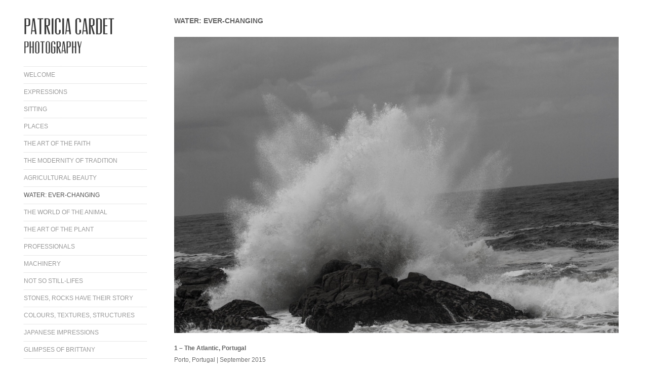

--- FILE ---
content_type: text/html
request_url: https://photographie.patricia-cardet.net/water-ever-changing-2/
body_size: 4425
content:
<!DOCTYPE html>
<!--[if lt IE 7]><html lang="en" class="ie6"><![endif]-->
<!--[if IE 7]><html lang="en" class="ie7"><![endif]-->
<!--[if IE 8]><html lang="en" class="ie8"><![endif]-->
<!--[if gt IE 8]><!-->
<html lang="en" class="no-js">
  <!--<![endif]-->
  <!-- Showkase 1.7.6 , build 2021.03.25.12.29.55 -->
  <head>
  
    

    
    <meta http-equiv="Content-Type" content="text/html; charset=utf-8">
    <meta http-equiv="X-UA-Compatible" content="IE=edge">
    <title dir="ltr">Photography Patricia Cardet | WATER: EVER-CHANGING</title>
    <meta name="viewport" content="width=device-width, initial-scale=1">
    <meta name="keywords" content="Patricia, Cardet, Photography, fauna, flora, water, Japan, Israel, Switzerland, Mauricius, Guiana">
    <meta name="description" content="Photography enters all our worlds: art, nature, faith, architecture, design, communication, emotions, feelings.  It eternalises moments, creates others.">
    <meta property="og:title" content="WATER: EVER-CHANGING">
    <meta property="og:type" content="website">
    <meta property="og:url" content="http://photographie.patricia-cardet.net/water-ever-changing-2/">
    <meta property="og:description" content="Photography enters all our worlds: art, nature, faith, architecture, design, communication, emotions, feelings.  It eternalises moments, creates others.">
    <meta property="og:image" content="http://photographie.patricia-cardet.net/water-ever-changing-2/images/porto_atlantic_mg_3596.1600.jpg">

    
    <link rel="stylesheet" href="/_themes/boma/css/styles.css">
    <link rel="stylesheet" href="/_themes/boma/css/custom.css">

    
    <script src="/_themes/base/js/jquery-min.js"></script>
    <script src="/_themes/base/js/modernizr.custom.js"></script>
    <script src="/_themes/base/js/base.js"></script>
    <!--[if (lt IE 9) & (gt IE 6) & (!IEMobile)]>
      <script src="/_themes/base/js/selectivizr-min.js"></script>
      <script src="/_themes/base/js/respond.min.js"></script>
    <![endif]-->

    <script src="/_themes/boma/js/theme.js"></script>

    <style type="text/css">
      

      /* listviewer styles */
      .image-wrap {
        box-shadow: rgba(0,0,0,0.5) 0 0 0px;
      }

      /* base font size */
      body {
        font-size: 75%;
      }
      body.background-image {
        background-image: url();
      }
      /* Site max width */
      #wrapper {
        max-width: 1350px;
      }
        /* Custom colors */
      .custom {
        background-color: #FFFFFF;
        color: #6E6E6E;
      }
      /* logo */
      .custom #wrapper .hgroup h1, 
      .custom #wrapper .hgroup h1 a:link,
      .custom #wrapper .hgroup h1 a:visited,
      .custom #wrapper .hgroup h1 a:focus,
      .custom #wrapper .hgroup h1 a:hover,
      .custom #wrapper .hgroup h1 a:active {
        color: #646464;
      }
      /* links styles */
      .custom a:not(.jb-splash-view-glry):not([class*="jb-go-back"]):link,
      .custom a:not(.jb-splash-view-glry):not([class*="jb-go-back"]):visited,
      .custom a:not(.jb-splash-view-glry):not([class*="jb-go-back"]):focus {
        color: #999999;
      }
      .custom a:not(.jb-splash-view-glry):not([class*="jb-go-back"]):hover,
      .custom a:not(.jb-splash-view-glry):not([class*="jb-go-back"]):active {
        color: #4C4C4C;
      }
      .custom #wrapper header nav ul li.active > a:link,
      .custom #wrapper header nav ul li.active > a:visited,
      .custom #wrapper header nav ul li.active > a:focus
       {
        color: #4C4C4C;
      }
      .custom #wrapper header nav ul li.active > a:hover,
      .custom #wrapper header nav ul li.active > a:active {
        color: #4C4C4C;
      }
      /* content styles */
      .custom h1 {
        color: #646464;
      }
      .custom h2,
      .custom h3,
      .custom h4 {
        color: #646464;
      }
      /* borders */
      .custom * {
        border-color: #CECECE;
      }
      /* forms */
      .custom .invalid,
  	  .custom .error {
    	  color: #FF0000;
    	  border-color: #FF0000;
  	  }
  	  .custom input:focus,
  	  .custom textarea:focus {
    	  border-color: #4C4C4C;
  	  }
  	  .custom input[type=submit] {
    	  color: #6E6E6E;
  	    background-color: #FFFFFF;
  	  }
      /* warning messages */
      .custom .error,
      .custom .invalid {
        color: #FF0000;
        border-color: #FF0000;
      }
    
    </style>
    

  
  </head>
  <body class="custom type-listviewer page-14 group-0  body-verdana headings-verdana ">
  
    <div id="outer">
      <div id="wrapper">
        <header>
          
        <div class="hgroup">
        
          <h1>
            <a href="https://photographie.patricia-cardet.net"><img src="/_library/files/patricia_cardet_photography_sm.png" alt="Photography Patricia Cardet"></a>
          </h1>
          <div id="nav-anchors" class="nav-anchors">
            <a href="#nav" id="menu-anchor"><span class="icon-menu" aria-hidden="true"></span></a>
          </div>
        
        </div>
        <nav  id="nav" class="header-nav-items hidden-nav">
        
<ul class="nav">
  <li class="sk-type-basic sk-page-1 sk-first">
    <a href="/welcome/">WELCOME</a>
  </li>
  <li class="sk-type-listviewer sk-page-17">
    <a href="/expressions/">EXPRESSIONS</a>
  </li>
  <li class="sk-type-listviewer sk-page-43">
    <a href="/sitting/">SITTING</a>
  </li>
  <li class="sk-type-galleryindex sk-page-8">
    <a href="/places-2/">PLACES</a>
  </li>
  <li class="sk-type-listviewer sk-page-22">
    <a href="/the-art-of-the-faith/">THE ART OF THE FAITH</a>
  </li>
  <li class="sk-type-listviewer sk-page-24">
    <a href="/the-modernity-of-tradition/">THE MODERNITY OF TRADITION</a>
  </li>
  <li class="sk-type-listviewer sk-page-45">
    <a href="/agricultural-beauty/">AGRICULTURAL BEAUTY</a>
  </li>
  <li class="sk-type-listviewer sk-page-14 active">
    <a href="/water-ever-changing-2/">WATER: EVER-CHANGING</a>
  </li>
  <li class="sk-type-listviewer sk-page-21">
    <a href="/the-world-of-the-animal/">THE WORLD OF THE ANIMAL</a>
  </li>
  <li class="sk-type-listviewer sk-page-15">
    <a href="/the-art-of-the-plant/">THE ART OF THE PLANT</a>
  </li>
  <li class="sk-type-listviewer sk-page-2">
    <a href="/professionals-2/">PROFESSIONALS</a>
  </li>
  <li class="sk-type-listviewer sk-page-13">
    <a href="/machinery/">MACHINERY</a>
  </li>
  <li class="sk-type-listviewer sk-page-12">
    <a href="/not-so-still-lifes-2/">NOT SO STILL-LIFES</a>
  </li>
  <li class="sk-type-listviewer sk-page-16">
    <a href="/stones-rocks-have-their-story/">STONES, ROCKS HAVE THEIR STORY</a>
  </li>
  <li class="sk-type-listviewer sk-page-11">
    <a href="/colours-textures-structures/">COLOURS, TEXTURES, STRUCTURES</a>
  </li>
  <li class="sk-type-galleryindex sk-page-25">
    <a href="/japanese-impressions/">JAPANESE IMPRESSIONS</a>
  </li>
  <li class="sk-type-listviewer sk-page-41">
    <a href="/glimpses-of-brittany/">GLIMPSES OF BRITTANY</a>
  </li>
  <li class="sk-type-listviewer sk-page-42">
    <a href="/marrakech-in-details/">MARRAKECH IN DETAILS</a>
  </li>
  <li class="sk-type-listviewer sk-page-32">
    <a href="/spring-on-the-carmel/">SPRING ON THE CARMEL</a>
  </li>
  <li class="sk-type-galleryindex sk-page-46">
    <a href="/new-caledonia-the-quiet-beauty/">NEW CALEDONIA – THE QUIET BEAUTY</a>
  </li>
  <li class="sk-type-galleryindex sk-page-33">
    <a href="/french-guiana-the-tropical/">FRENCH GUIANA – THE TROPICAL</a>
  </li>
  <li class="sk-type-basic sk-page-4">
    <a href="/about/">ABOUT</a>
  </li>
  <li class="sk-type-contact sk-page-5 sk-last">
    <a href="/contact/">CONTACT</a>
  </li>
</ul>
        
        </nav> 

        </header>
        <section class="content">
          
        <section class="page-body">
          <h2 class="page-title">WATER: EVER-CHANGING</h2>
          <div class="body-content ">
            
          </div>
        </section>
        <section class="gallery gallery-listviewer images-below">
          <ul class="gallery-wrap left show-index-true">
            <li class="gallery-item  gallery-image-0">
              <figure class="large-images">
                <div class="fig-inner">
                  <div class="fig-image" style="max-width: 1280px">
                    <div class="image-wrap" style="padding-bottom: 66.71875%">
                        <a>
                        <img alt="1 – The Atlantic, Portugal" src="/water-ever-changing-2/images/porto_atlantic_mg_3596.1600.jpg">
                        </a>
                    </div>
                  </div>
                </div>
                <figcaption>
                  <h3 class="title">1 – The Atlantic, Portugal</h3>
                  <p>Porto, Portugal | September 2015</p>
<p><em>[f/8  1/1600 sec  100mm  ISO 100]</em></p>

                </figcaption>
              </figure>
            </li>
            <li class="gallery-item  gallery-image-1">
              <figure class="large-images">
                <div class="fig-inner">
                  <div class="fig-image" style="max-width: 1600px">
                    <div class="image-wrap" style="padding-bottom: 71.25%">
                        <a>
                        <img alt="2 – Villa Belza, the Atlantic and the Pyrenees, France" src="/water-ever-changing-2/images/Biarritz_Villa_Belza_IMG_8524_1_BW_r.jpg">
                        </a>
                    </div>
                  </div>
                </div>
                <figcaption>
                  <h3 class="title">2 – Villa Belza, the Atlantic and the Pyrenees, France</h3>
                  <p>Biarritz, Pyrénées-Atlantiques, France | September 2024</p>

                </figcaption>
              </figure>
            </li>
            <li class="gallery-item  gallery-image-2">
              <figure class="large-images">
                <div class="fig-inner">
                  <div class="fig-image" style="max-width: 1280px">
                    <div class="image-wrap" style="padding-bottom: 68.90625%">
                        <a>
                        <img alt="3 – Battle of the elements, Israel" src="/water-ever-changing-2/images/battle_of_elements_bat_galim_4278.1600.jpg">
                        </a>
                    </div>
                  </div>
                </div>
                <figcaption>
                  <h3 class="title">3 – Battle of the elements, Israel</h3>
                  <p>Bat Galim beach, Haifa, Israel | January 2016</p>
<p><em>[f/2.8  1/1250 sec  100mm  ISO 100]</em></p>

                </figcaption>
              </figure>
            </li>
            <li class="gallery-item  gallery-image-3">
              <figure class="large-images">
                <div class="fig-inner">
                  <div class="fig-image" style="max-width: 1280px">
                    <div class="image-wrap" style="padding-bottom: 66.640625%">
                        <a>
                        <img alt="4 – Acre, Israel" src="/water-ever-changing-2/images/acre_sea_2742.jpg">
                        </a>
                    </div>
                  </div>
                </div>
                <figcaption>
                  <h3 class="title">4 – Acre, Israel</h3>
                  <p>Acre, עַכּו, Akko, عكّا, ʿAkkā,  Ptolémaïs, Saint-Jean d'Acre | Israel | December 2015</p>
<p><em>[f/11  1/125 sec  23mm  ISO 500]</em></p>

                </figcaption>
              </figure>
            </li>
            <li class="gallery-item  gallery-image-4">
              <figure class="large-images">
                <div class="fig-inner">
                  <div class="fig-image" style="max-width: 1280px">
                    <div class="image-wrap" style="padding-bottom: 66.640625%">
                        <a>
                        <img alt="5 – Sea promenade, Japan" src="/water-ever-changing-2/images/kaike_onsen_beach_stairs_3673r.jpg">
                        </a>
                    </div>
                  </div>
                </div>
                <figcaption>
                  <h3 class="title">5 – Sea promenade, Japan</h3>
                  <p>Kaike Onsen (皆生温泉), Yonago (米子市) Tottori Prefecture (鳥取県), Japan | October 2016</p>
<p><em>[f/10  1/125 sec  23mm  ISO 200]</em></p>

                </figcaption>
              </figure>
            </li>
            <li class="gallery-item  gallery-image-5">
              <figure class="large-images">
                <div class="fig-inner">
                  <div class="fig-image" style="max-width: 1280px">
                    <div class="image-wrap" style="padding-bottom: 66.71875%">
                        <a>
                        <img alt="6 – Speed, Cyprus" src="/water-ever-changing-2/images/limassol_ports_authority_0811.1600.jpg">
                        </a>
                    </div>
                  </div>
                </div>
                <figcaption>
                  <h3 class="title">6 – Speed, Cyprus</h3>
                  <p>Ports Authority boat | Limassol, Cyprus | April 2007</p>
<p><em>[f/11  1/125 sec  75mm  ISO 125]</em></p>

                </figcaption>
              </figure>
            </li>
            <li class="gallery-item  gallery-image-6">
              <figure class="large-images">
                <div class="fig-inner">
                  <div class="fig-image" style="max-width: 1280px">
                    <div class="image-wrap" style="padding-bottom: 66.71875%">
                        <a>
                        <img alt="7 – Lake of Ioannina, Greece" src="/water-ever-changing-2/images/ioannina_lake_mountains_3927.1600r.jpg">
                        </a>
                    </div>
                  </div>
                </div>
                <figcaption>
                  <h3 class="title">7 – Lake of Ioannina, Greece</h3>
                  <p>Lake of Ioannina (Lake Pamvotida or Pamvotis (Λίμνη Παμβώτιδα/Παμβώτις), view of the Ioannina Island, seen from Amfithea, Epirus | Greece | April 2017</p>
<p><em>[f/16  1/30 sec  23mm  ISO 200]</em></p>

                </figcaption>
              </figure>
            </li>
            <li class="gallery-item  gallery-image-7">
              <figure class="large-images">
                <div class="fig-inner">
                  <div class="fig-image" style="max-width: 1280px">
                    <div class="image-wrap" style="padding-bottom: 61.5625%">
                        <a>
                        <img alt="8 – Lake of Ioannina, Greece" src="/water-ever-changing-2/images/ioannina_lake_island_amfithea.1600.jpg">
                        </a>
                    </div>
                  </div>
                </div>
                <figcaption>
                  <h3 class="title">8 – Lake of Ioannina, Greece</h3>
                  <p>Lake of Ioannina (Lake Pamvotida or Pamvotis (Λίμνη Παμβώτιδα/Παμβώτις), view of the Ioannina Island, seen from Amfithea, Epirus | Greece | April 2017</p>
<p><em>[f/2.2  1/1700 sec  4.15mm  ISO 32]</em></p>

                </figcaption>
              </figure>
            </li>
            <li class="gallery-item  gallery-image-8">
              <figure class="large-images">
                <div class="fig-inner">
                  <div class="fig-image" style="max-width: 1280px">
                    <div class="image-wrap" style="padding-bottom: 66.71875%">
                        <a>
                        <img alt="9 – Reeds, Lake of Ioannina, Greece" src="/water-ever-changing-2/images/ioannina_lake_water_reeds_2.jpg">
                        </a>
                    </div>
                  </div>
                </div>
                <figcaption>
                  <h3 class="title">9 – Reeds, Lake of Ioannina, Greece</h3>
                  <p>Lake of Ioannina (Lake Pamvotida or Pamvotis (Λίμνη Παμβώτιδα/Παμβώτις), view of the Ioannina Island, seen from Amfithea, Epirus | Greece | April 2017</p>
<p><em>[f/5.6   1/125 sec  23mm   ISO 200]</em></p>

                </figcaption>
              </figure>
            </li>
            <li class="gallery-item  gallery-image-9">
              <figure class="large-images">
                <div class="fig-inner">
                  <div class="fig-image" style="max-width: 1280px">
                    <div class="image-wrap" style="padding-bottom: 66.71875%">
                        <a>
                        <img alt="10 – Reeds, Lake of Ioannina, Greece" src="/water-ever-changing-2/images/ioannina_lake_water_reeds_1.jpg">
                        </a>
                    </div>
                  </div>
                </div>
                <figcaption>
                  <h3 class="title">10 – Reeds, Lake of Ioannina, Greece</h3>
                  <p>Lake of Ioannina (Lake Pamvotida or Pamvotis (Λίμνη Παμβώτιδα/Παμβώτις), view of the Ioannina Island, seen from Amfithea, Epirus | Greece | April 2017</p>
<p><em>[f/5.6   1/250 sec  23mm   ISO 200]</em></p>

                </figcaption>
              </figure>
            </li>
            <li class="gallery-item  gallery-image-10">
              <figure class="large-images">
                <div class="fig-inner">
                  <div class="fig-image" style="max-width: 1280px">
                    <div class="image-wrap" style="padding-bottom: 75%">
                        <a>
                        <img alt="11 – Bourail, New Caledonia" src="/water-ever-changing-2/images/bourail_roche_percee_00002.jpeg">
                        </a>
                    </div>
                  </div>
                </div>
                <figcaption>
                  <h3 class="title">11 – Bourail, New Caledonia</h3>
                  <p>La Roche Percée | Province Sud, New Caledonia  | February 2014</p>
<p><em>[f/5.6  1/640 sec  7.9 mm  ISO 100]</em></p>

                </figcaption>
              </figure>
            </li>
            <li class="gallery-item  gallery-image-11">
              <figure class="large-images">
                <div class="fig-inner">
                  <div class="fig-image" style="max-width: 1600px">
                    <div class="image-wrap" style="padding-bottom: 60.3125%">
                        <a>
                        <img alt="12 – Haifa, Israel" src="/water-ever-changing-2/images/haifa_zamir_beach_evening_img_4510.jpg">
                        </a>
                    </div>
                  </div>
                </div>
                <figcaption>
                  <h3 class="title">12 – Haifa, Israel</h3>
                  <p>Zamir Beach in the late afternoon sun, Haïfa Israël | November 2021</p>
<p><em>[f/1,8  1/215 sec  4 mm  ISO 20]</em></p>

                </figcaption>
              </figure>
            </li>
            <li class="gallery-item  gallery-image-12">
              <figure class="large-images">
                <div class="fig-inner">
                  <div class="fig-image" style="max-width: 1280px">
                    <div class="image-wrap" style="padding-bottom: 66.640625%">
                        <a>
                        <img alt="13 – Praia Suave Mar in the late afternoon sun, Portugal" src="/water-ever-changing-2/images/esposende_rocks_sea_nd_4231r.jpg">
                        </a>
                    </div>
                  </div>
                </div>
                <figcaption>
                  <h3 class="title">13 – Praia Suave Mar in the late afternoon sun, Portugal</h3>
                  <p>Parque Natural do Litoral Norte | Esposende, Portugal | October 2015</p>
<p><em>[f/8  1 sec  100mm  ISO 100]</em></p>

                </figcaption>
              </figure>
            </li>
            <li class="gallery-item  gallery-image-13">
              <figure class="large-images">
                <div class="fig-inner">
                  <div class="fig-image" style="max-width: 1280px">
                    <div class="image-wrap" style="padding-bottom: 75%">
                        <a>
                        <img alt="14 – Onsen garden, Arashiyama, Japan" src="/water-ever-changing-2/images/arashiyama_onsen_garden_0738_xlarge.1483353156.jpg">
                        </a>
                    </div>
                  </div>
                </div>
                <figcaption>
                  <h3 class="title">14 – Onsen garden, Arashiyama, Japan</h3>
                  <p>Arashiyama, Kyoto Prefecture, Japan | October 2016</p>
<p><em>[f/2.2  1/40 sec  4.15mm  ISO 32]</em></p>

                </figcaption>
              </figure>
            </li>
            <li class="gallery-item gallery-index gallery-image-14">
              <figure class="large-images">
                <div class="fig-inner">
                  <div class="fig-image" style="max-width: 1280px">
                    <div class="image-wrap" style="padding-bottom: 66.71875%">
                        <a>
                        <img alt="15 – D.T. Suzuki Museum, Kanazawa, Japan" src="/water-ever-changing-2/images/Suzuki_museum_kanazawa_2.1600.jpg">
                        </a>
                    </div>
                  </div>
                </div>
                <figcaption>
                  <h3 class="title">15 – D.T. Suzuki Museum, Kanazawa, Japan</h3>
                  <p>Kanazawa (金沢市), Ishikawa Prefecture (石川県), Honshu (本州), Japan | October 2016</p>
<p><em>[f/5.6  1/250 sec   23mm   ISO 800]</em></p>

                </figcaption>
              </figure>
            </li>
          </ul>
        </section>

            <p style="text-align: right;"><a href="#outer">&circ;top&circ;</a></p>
        </section>
        <footer>
          
        <div class="socmedia">
          <a href="" title="facebook"><span class="icon-facebook2"></span></a>
          <a href="" title="flickr"><span class="icon-flickr3"></span></a>
          <a href="" title="Google+"><span class="icon-google-plus2"></span></a>
          <a href="" title="Instagram"><span class="icon-instagram"></span></a>
          <a href="" title="LinkedIn"><span class="icon-linkedin"></span></a>
          <a href="" title="Pinterest"><span class="icon-pinterest2"></span></a>
          <a href="" title="Tumblr"><span class="icon-tumblr2"></span></a>
          <a href="" title="Twitter"><span class="icon-twitter2"></span></a>
          <a href="" title="Vimeo"><span class="icon-vimeo2"></span></a>
        </div>
        <small>© Copyright Patricia Cardet</small>

        </footer>
      </div>
    </div>
  
    <script src="/_themes/base/js/jquery.fitvids.js"></script>
    <script>
      $("section.content").fitVids();
    </script>
    <script src="/_themes/boma/js/custom.js"></script>

    <script>  
      //disable right-click and drag to save img
      $('section.gallery').on('contextmenu', 'a, img', function(e){ return false; });
      $('section.gallery').on('dragstart', 'a, img', function(e){ return false; });
    </script>

  </body>
</html>


--- FILE ---
content_type: text/css
request_url: https://photographie.patricia-cardet.net/_themes/boma/css/styles.css
body_size: 5080
content:
/* Generated from SASS source code */
/* http://meyerweb.com/eric/tools/css/reset/ 
   v2.0 | 20110126
   License: none (public domain)
*/
html, body, div, span, applet, object, iframe,
h1, h2, h3, h4, h5, h6, p, blockquote, pre,
a, abbr, acronym, address, big, cite, code,
del, dfn, em, img, ins, kbd, q, s, samp,
small, strike, strong, sub, sup, tt, var,
b, u, i, center,
dl, dt, dd, ol, ul, li,
fieldset, form, label, legend,
table, caption, tbody, tfoot, thead, tr, th, td,
article, aside, canvas, details, embed,
figure, figcaption, footer, header, hgroup,
menu, nav, output, ruby, section, summary,
time, mark, audio, video {
  margin: 0;
  padding: 0;
  border: 0;
  font-size: 100%;
  font: inherit;
  vertical-align: baseline;
}

/* HTML5 display-role reset for older browsers */
article, aside, details, figcaption, figure,
footer, header, hgroup, menu, nav, section {
  display: block;
}

body {
  line-height: 1;
}

ol, ul {
  /* list-style: none; */
}

blockquote, q {
  quotes: none;
}

blockquote:before, blockquote:after,
q:before, q:after {
  content: '';
  content: none;
}

table {
  border-collapse: collapse;
  border-spacing: 0;
}

/* ==================== The following styles are common to Boma, Kosel and Zero =============== */
@font-face {
  font-family: "icomoon";
  src: url("../../base/fonts/icomoon.eot");
  src: url("../../base/fonts/icomoon.eot?#iefix") format("embedded-opentype"), url("../../base/fonts/icomoon.woff") format("woff"), url("../../base/fonts/icomoon.ttf") format("truetype");
  font-weight: normal;
  font-style: normal;
}

/* IcoMoon embed */
[class^="icon-"], [class*=" icon-"] {
  font-family: 'icomoon';
  speak: none;
  font-style: normal;
  font-weight: normal;
  font-variant: normal;
  text-transform: none;
  line-height: 1;
  -webkit-font-smoothing: antialiased;
  -moz-osx-font-smoothing: grayscale;
}

.icon-menu:before {
  content: "\e602";
}

.icon-facebook2:before {
  content: "\ea8d";
}

.icon-flickr3:before {
  content: "\eaa2";
}

.icon-google-plus2:before {
  content: "\ea89";
}

.icon-instagram:before {
  content: "\ea90";
}

.icon-linkedin:before {
  content: "\eac8";
}

.icon-pinterest2:before {
  content: "\ead1";
}

.icon-tumblr2:before {
  content: "\eabc";
}

.icon-twitter2:before {
  content: "\ea92";
}

.icon-vimeo2:before {
  content: "\ea9d";
}

html {
  overflow-y: scroll;
  overflow-x: hidden;
}

body {
  font-family: Arial, sans-serif;
  font-size: 75%;
  font-weight: normal;
  line-height: 1.75;
  -webkit-text-size-adjust: 100%;
  -ms-text-size-adjust: 100%;
  margin: 0;
}

:focus {
  outline: 0;
}

a:not([class*="jb-go-back"]) {
  text-decoration: none;
  -webkit-transition: color .4s ease-out;
  -moz-transition: color .4s ease-out;
  -o-transition: color .4s ease-out;
  -ms-transition: color .4s ease-out;
  transition: color .4s ease-out;
}

a:not([class*="jb-go-back"]) img {
  border: none;
}

p, ul, ol, dl {
  margin: 0 0 1em 0;
}

h1, h2, h3, h4, h5, h6 {
  margin: 0 0 1em 0;
  font-style: normal;
  line-height: 1.1;
}

img, object, embed {
  -ms-interpolation-mode: bicubic;
  max-width: 100%;
}

img.sk-auto-height {
  /* Override height settings from CKEditor defaults. See ckeditordialogue.js */
  height: auto !important;
}

b, strong {
  font-weight: bold;
}

em, i {
  font-style: italic;
}

input, button, textarea, select {
  font-family: inherit;
  font-size: inherit;
}

object, embed {
  height: auto;
}

/**
 * Main blocks
 */
#wrapper,
header,
section,
footer {
  position: relative;
}

#wrapper:before, #wrapper:after,
header:before,
header:after,
section:before,
section:after,
footer:before,
footer:after {
  /* Micro clearfix */
  content: " ";
  display: table;
}

#wrapper:after,
header:after,
section:after,
footer:after {
  clear: both;
}

.ie7 #wrapper, .ie7 header, .ie7 section, .ie7 footer {
  *zoom: 1;
}

footer {
  clear: both;
  margin-bottom: 1em;
}

/**
 * Modules
 * Re-usable css for use across themes
 * Designed to work with standard template html
 */
/**
 * Module to show / hide main nav on smaller screens
 * See init.js
 */
.js .hidden-nav {
  display: none;
}

/* remove show nav on load
  .js .parent .header-nav-items {
    display: none;
  }
  .js .parent .hidden-nav {
    display: block;
  }
  */
.nav-anchors {
  position: absolute;
  right: 0;
  top: 0;
  list-style-type: none;
  padding-left: 0;
  margin: 0;
}

#menu-anchor {
  font-size: 2em;
  line-height: 1;
  display: block;
}

@media only screen and (min-width: 768px) {
  /* Show hidden nav and hide menu icon */
  .js .hidden-nav {
    display: block;
  }
  #nav-anchors {
    display: none;
  }
}

/**
 * Page body module styles user-provided html from CKEditor
 */
.page-body {
  line-height: 1.75;
}

.page-body .body-content {
  margin-bottom: 2em;
}

.page-body a {
  border-bottom: 1px dotted;
}

.page-body ul,
.page-body ol {
  padding-left: 2em;
}

.page-body li {
  margin-bottom: 0.75em;
}

.page-body dd {
  margin-bottom: 1em;
}

.page-body h2:empty {
  margin: 0;
  padding: 0;
}

.page-body table {
  width: 100%;
  /* Don't use shorthand because it sets color to text color */
  border-width: 1px;
  border-style: solid;
  margin: 0 1em 1em 0;
}

.page-body caption,
.page-body th {
  text-align: left;
  font-weight: bold;
}

.page-body th,
.page-body td {
  border-width: 1px;
  border-style: solid;
  padding: 0 0.25em;
}

@media only screen and (min-width: 768px) {
  .body-content {
    -moz-column-gap: 2.5em;
    -moz-column-rule: none;
    -webkit-column-gap: 2.5em;
    -webkit-column-rule: none;
    column-gap: 2.5em;
    column-rule: none;
  }
  .columns-2 {
    -moz-column-count: 2;
    -webkit-column-count: 2;
    column-count: 2;
  }
  .columns-3 {
    -moz-column-count: 3;
    -webkit-column-count: 3;
    column-count: 3;
  }
}

/**
 * Gallery modules
 */
.gallery {
  margin-bottom: 2em;
}

.gallery-juicebox .jb-splash a {
  color: #FFFFFF;
}

#juicebox-container {
  height: 1000px;
}

#jb-dialog-login-form #jb-dialog-login-text,
#jb-dialog-login-form #jb-dialog-btn-login-submit {
  display: inline;
  font-family: Arial, sans-serif;
  height: auto;
}

#jb-dialog-login-form #jb-dialog-btn-login-submit {
  border: 1px solid;
}

.gallery-listviewer .gallery-wrap {
  list-style-type: none;
  margin: 0;
  padding: 0;
}

.gallery-listviewer .gallery-wrap > .gallery-item:last-child {
  margin: 0;
}

.gallery-listviewer .show-index-false .gallery-index {
  display: none;
}

.gallery-listviewer .gallery-item {
  padding: 0;
  margin: 0 0 2em 0;
}

.gallery-listviewer .gallery-item .title {
  margin-bottom: 0.5em;
}

.gallery-listviewer .gallery-item .title + .caption {
  margin-top: 0;
}

.gallery-listviewer .center .fig-image {
  margin: 0 auto;
}

.gallery-listviewer .image-wrap {
  /* intrinsic ratios image sizing */
  position: relative;
  height: 0;
  background-color: rgba(0, 0, 0, 0.1);
  margin-bottom: 2em;
}

.gallery-listviewer .image-wrap img {
  position: absolute;
  top: 0;
  left: 0;
}

.gallery-listviewer .featured-image {
  margin-bottom: 1em;
}

@media only screen and (min-width: 768px) {
  .gallery-listviewer figure:before, .gallery-listviewer figure:after {
    /* Micro clearfix */
    content: " ";
    display: table;
  }
  .gallery-listviewer figure:after {
    clear: both;
  }
  .ie7 .gallery-listviewer figure {
    *zoom: 1;
  }
  .gallery-listviewer .split .small-images .fig-inner {
    width: 37%;
  }
  .gallery-listviewer .split .medium-images .fig-inner {
    width: 47%;
  }
  .gallery-listviewer .split .large-images .fig-inner {
    width: 57%;
  }
  .gallery-listviewer .split .small-images figcaption {
    width: 57%;
  }
  .gallery-listviewer .split .medium-images figcaption {
    width: 47%;
  }
  .gallery-listviewer .split .large-images figcaption {
    width: 37%;
  }
  .gallery-listviewer .split-right .fig-inner {
    float: right;
  }
  .gallery-listviewer .split-right figcaption {
    float: left;
  }
  .gallery-listviewer .split-left .fig-inner {
    float: left;
  }
  .gallery-listviewer .split-left figcaption {
    float: right;
  }
}

/**
 * Gallery index module
 */
.page-body .thumbs {
  padding-left: 0;
}

.thumbs {
  list-style-type: none;
  margin: 0;
  padding: 0;
}

.thumbs:before, .thumbs:after {
  /* Micro clearfix */
  content: " ";
  display: table;
}

.thumbs:after {
  clear: both;
}

.ie7 .thumbs {
  *zoom: 1;
}

.thumbs figure {
  text-align: center;
}

.thumbs figcaption {
  margin: 0.5em 0 0.5em;
  text-align: center;
  line-height: 1.25;
  overflow: hidden;
  height: 3.75em;
}

.thumbs figcaption a {
  border-bottom: none;
}

.thumbs figcaption .imagecount {
  display: block;
}

.thumbs .thumb-image {
  opacity: 0.999;
  /* hack for 1 px white line over drop shadows in FF Mac */
}

.thumbs a:hover .thumb-image {
  opacity: 0.8;
}

.thumbs .image-wrap {
  /* Intrinsic ratios image sizing */
  position: relative;
  height: 0;
}

.thumbs .image-wrap img {
  position: absolute;
  left: 0;
  top: 0;
}

.thumbs-item {
  margin-top: 0;
  margin-bottom: 0.5em;
  zoom: 1;
  margin-left: auto;
  margin-right: auto;
  width: 98.75%;
  /* Left margin collapses into parent */
}

@media only screen and (min-width: 330px) {
  /* all layouts gallery thumbs switch to 2 columns */
  .thumbs-item {
    float: left;
    margin-left: 1.25%;
    margin-right: 1.25%;
    width: 47.5%;
  }
  .ie7 .thumbs .thumbs-item {
    width: 47.25%;
    /* ie7 rounding correction */
  }
}

/**
 * vcard module
 */
.vcard .adr {
  margin: 0 0 12px 0;
  margin-bottom: 0.75rem;
}

.vcard .adr > span {
  display: block;
  line-height: 1.4;
}

.vcard .tel .type {
  padding-right: 1em;
}

.vcard p:empty {
  display: none;
}

/**
 * Forms module
 */
label, input {
  display: block;
  margin: 0 0 12px 0;
  margin-bottom: 0.75rem;
}

textarea {
  margin: 0 0 24px 0;
  margin-bottom: 1.5rem;
  height: 10.5em;
}

input,
textarea {
  display: block;
  box-sizing: border-box;
  width: 100%;
  border: 1px solid;
  border-radius: 5px;
  padding: 6px 12px;
}

input[type=submit] {
  width: auto;
  cursor: pointer;
}

@media only screen and (min-width: 768px) {
  input[type=text], input[type=email] {
    width: 300px;
  }
  textarea {
    width: 600px;
  }
}

/**
 * Social media links
 */
.socmedia a {
  display: inline-block;
  font-size: 24px;
  font-size: 1.5rem;
}

.socmedia a span {
  padding-right: 0.1666667em;
  padding-right: 4px;
  vertical-align: top;
}

.socmedia a[href=""] {
  display: none;
}

/* ============================== Boma Styles =========================================== */
/**
 * Base styles
 */
h1, h2, h3, h4, h5, h6 {
  font-weight: bold;
}

h1 {
  font-size: 1.333333em;
}

h2 {
  font-size: 1.166666em;
}

h3, h4, h5, h6 {
  font-size: 1em;
}

input, textarea {
  font-size: 1em;
}

/**
 * Layout styles
 */
#outer {
  margin: 0 2.5%;
  /* margins moved here from body to fix content shift in JB full screen mode */
}

#wrapper {
  max-width: 1108px;
  /* 800/0.722 to allow for margins */
  margin: 0 auto;
  padding-top: 20px;
}

.content, header, footer {
  margin-left: 1.8953%;
  /* 21/1108 */
  margin-right: 1.8953%;
}

header {
  min-height: 4.333em;
  text-align: center;
}

header h1 img {
  display: block;
  margin: 0 0 0.333333em 0;
}

header h2 {
  margin-bottom: 1em;
}

.restricted > * {
  max-width: 540px;
}

.restricted > div {
  max-width: none;
}

footer {
  text-align: center;
}

footer .socmedia a {
  font-size: 1.5em;
}

footer small {
  font-size: 0.75em;
}

@media only screen and (min-width: 768px) {
  /* switch to a two-column layout*/
  header {
    float: left;
    text-align: left;
    width: 20%;
    margin: 0 1,25% 0 2,5%;  
  }
  .content {
    float: left;
    width: 72.2021%;
    /* 800/1108 */
  }
  input[type=text], input[type=email] {
    width: 250px;
  }
  textarea {
    width: 500px;
  }
  footer {
    text-align: left;
      }
}

/**
 * Left navigation module
 */
nav {
  overflow: hidden;
  margin-top: 1.25em;
}

nav ul {
  overflow: hidden;
  list-style: none;
  /* text-align: center; */
  margin: 0 0 1em 0;
}

nav a {
  text-decoration: none;
  display: block;
  padding: 0.5em 0;
}

nav > ul > li > a {
  border-top-width: 1px;
  border-top-style: dotted;
}

.subnav {
  margin-bottom: 0;
}

.subnav a {
  padding: 0 0 0.5em 0;
}

@media only screen and (min-width: 768px) {
  .subnav .sk-last {
    margin-bottom: 0.75em;
  }
  .subnav a {
    padding: 0 0 0.5em 1em;
  }
  .subnav a:before {
    content: "\2666";
    margin-right: 0.25em;
  }
}

/**
 * about page
 */
.profile-image {
  padding-bottom: 1em;
}

/**
 * Contact page
 */
#contact-form {
  margin-bottom: 1em;
}

/**
 * Gallery index page
 */
.type-galleryindex .thumbs {
  margin-top: 1.25em;
}

.type-galleryindex .page-title:empty + .thumbs {
  margin-top: 0;
}

/**
 * Gallery index page breakpoints
 */
/* 3 column layout 3 column breakpoint */
@media only screen and (min-width: 768px) {
  .index-3-col .thumbs-item {
    width: 30.83333%;
  }
  .ie7 .index-3-col .thumbs-item {
    margin-left: 1.1849%;
    margin-right: 1.1849%;
    width: 30.76823%;
  }
}

/* 4 column layout 3 column breakpoint */
@media only screen and (min-width: 630px) {
  .index-4-col .thumbs-item {
    width: 30.83333%;
  }
  .ie7 .index-4-col .thumbs-item {
    margin-left: 1.17063%;
    margin-right: 1.17063%;
    width: 30.75397%;
  }
}

/* 4 column layout 4 column breakpoint */
@media only screen and (min-width: 1024px) {
  .index-4-col .thumbs-item {
    width: 22.5%;
  }
  .ie7 .index-4-col .thumbs-item {
    margin-left: 1.20117%;
    margin-right: 1.20117%;
    width: 22.45117%;
  }
}

/* 5 column layout 3 column breakpoint */
@media only screen and (min-width: 550px) {
  .index-5-col .thumbs-item {
    width: 30.83333%;
  }
  .ie7 .index-5-col .thumbs-item {
    margin-left: 1.15909%;
    margin-right: 1.15909%;
    width: 30.74242%;
  }
}

/* 5 column layout 4 column breakpoint */
@media only screen and (min-width: 700px) {
  .index-5-col .thumbs-item {
    width: 22.5%;
  }
  .ie7 .index-5-col .thumbs-item {
    margin-left: 1.17857%;
    margin-right: 1.17857%;
    width: 22.42857%;
  }
}

/* 5 column layout 5 column breakpoint */
@media only screen and (min-width: 1024px) {
  .index-5-col .thumbs-item {
    width: 17.5%;
  }
  .ie7 .index-5-col .thumbs-item {
    margin-left: 1.20117%;
    margin-right: 1.20117%;
    width: 17.45117%;
  }
}

/* 6 column layout 3 column breakpoint */
@media only screen and (min-width: 420px) {
  .index-6-col .thumbs-item {
    width: 30.83333%;
  }
  .ie7 .index-6-col .thumbs-item {
    margin-left: 1.13095%;
    margin-right: 1.13095%;
    width: 30.71429%;
  }
}

/* 6 column layout 4 column breakpoint */
@media only screen and (min-width: 520px) {
  .index-6-col .thumbs-item {
    width: 22.5%;
  }
  .ie7 .index-6-col .thumbs-item {
    margin-left: 1.15385%;
    margin-right: 1.15385%;
    width: 22.40385%;
  }
}

/* 6 column layout 5 column breakpoint */
@media only screen and (min-width: 700px) {
  .index-6-col .thumbs-item {
    width: 17.5%;
  }
  .ie7 .index-6-col .thumbs-item {
    margin-left: 1.17857%;
    margin-right: 1.17857%;
    width: 17.42857%;
  }
}

/* 6 column layout 6 column breakpoint */
@media only screen and (min-width: 1024px) {
  .index-6-col .thumbs-item {
    width: 14.16667%;
  }
  .ie7 .index-6-col .thumbs-item {
    margin-left: 1.20117%;
    margin-right: 1.20117%;
    width: 14.11784%;
  }
}

/**
 * User choices
 */
/* Light color scheme */
.light {
  background-color: #FFF;
  color: #4C4C4C;
}

.light * {
  border-color: #CECECE;
}

.light h1 {
  color: #6E6E6E;
}

.light h2 {
  color: #6E6E6E;
}

.light .invalid,
.light .error {
  color: #F00;
  border-color: #F00;
}

.light input:focus,
.light textarea:focus {
  border-color: #000;
}

.light input[type=submit] {
  color: #4C4C4C;
  background-color: #FFF;
}

.light a:not(.jb-splash-view-glry):not([class*="jb-go-back"]):link, .light a:not(.jb-splash-view-glry):not([class*="jb-go-back"]):visited, .light a:not(.jb-splash-view-glry):not([class*="jb-go-back"]):focus {
  color: #6E6E6E;
  border-bottom-color: #6E6E6E;
}

.light a:not(.jb-splash-view-glry):not([class*="jb-go-back"]):not(#menu-anchor):hover, .light a:not(.jb-splash-view-glry):not([class*="jb-go-back"]):not(#menu-anchor):active {
  color: #000;
  border-bottom-color: #000;
}

.light #outer #wrapper header .hgroup h1 a:link, .light #outer #wrapper header .hgroup h1 a:visited, .light #outer #wrapper header .hgroup h1 a:focus, .light #outer #wrapper header .hgroup h1 a:hover, .light #outer #wrapper header .hgroup h1 a:active {
  color: #6E6E6E;
}

.light #outer #wrapper header .hgroup h2 {
  color: #6E6E6E;
}

.light #outer #wrapper header nav li.active > a:link,
.light #outer #wrapper header nav li.active > a:visited,
.light #outer #wrapper header nav li.active > a:focus,
.light #outer #wrapper header nav li.active > a:hover,
.light #outer #wrapper header nav li.active > a:active {
  color: #000;
}

/* Dark color scheme */
.dark {
  background-color: #222;
  color: #D9D9D9;
}

.dark * {
  border-color: #666;
}

.dark h1 {
  color: #C0C0C0;
}

.dark h2 {
  color: #C0C0C0;
}

.dark .invalid,
.dark .error {
  color: #F00;
  border-color: #F00;
}

.dark input:focus,
.dark textarea:focus {
  border-color: #FFF;
}

.dark input[type=submit] {
  color: #D9D9D9;
  background-color: #222;
}

.dark a:not(.jb-splash-view-glry):not([class*="jb-go-back"]):link, .dark a:not(.jb-splash-view-glry):not([class*="jb-go-back"]):visited, .dark a:not(.jb-splash-view-glry):not([class*="jb-go-back"]):focus {
  color: #C0C0C0;
  border-bottom-color: #C0C0C0;
}

.dark a:not(.jb-splash-view-glry):not([class*="jb-go-back"]):not(#menu-anchor):hover, .dark a:not(.jb-splash-view-glry):not([class*="jb-go-back"]):not(#menu-anchor):active {
  color: #FFF;
  border-bottom-color: #FFF;
}

.dark #outer #wrapper header .hgroup h1 a:link, .dark #outer #wrapper header .hgroup h1 a:visited, .dark #outer #wrapper header .hgroup h1 a:focus, .dark #outer #wrapper header .hgroup h1 a:hover, .dark #outer #wrapper header .hgroup h1 a:active {
  color: #C0C0C0;
}

.dark #outer #wrapper header .hgroup h2 {
  color: #C0C0C0;
}

.dark #outer #wrapper header nav li.active > a:link,
.dark #outer #wrapper header nav li.active > a:visited,
.dark #outer #wrapper header nav li.active > a:focus,
.dark #outer #wrapper header nav li.active > a:hover,
.dark #outer #wrapper header nav li.active > a:active {
  color: #FFF;
}

/* background styles must be set individually for local override */
.background-cover {
  background-repeat: no-repeat;
  background-position: center center;
  background-attachment: fixed;
  background-size: cover;
}

.background-repeat {
  background-repeat: repeat;
  background-position: top left;
  background-attachment: scroll;
}

.background-repeat-x {
  background-repeat: repeat-x;
  background-position: top left;
  background-attachment: scroll;
}

.background-repeat-y {
  background-repeat: repeat-y;
  background-position: top left;
  background-attachment: scroll;
}

.ie7 body.background-cover,
.ie8 body.background-cover {
  background-image: none;
}

.body-arial,
.headings-arial h1,
.headings-arial h2,
.headings-arial h3,
.headings-arial h4,
.headings-arial h5,
.headings-arial h6 {
  font-family: Arial, sans-serif;
}

.body-arial #jb-dialog-login-form,
.body-arial input,
.body-arial textarea {
  font-family: Arial, sans-serif;
}

.body-courier,
.headings-courier h1,
.headings-courier h2,
.headings-courier h3,
.headings-courier h4,
.headings-courier h5,
.headings-courier h6 {
  font-family: 'Courier New', monospace;
}

.body-courier #jb-dialog-login-form,
.body-courier input,
.body-courier textarea {
  font-family: 'Courier New', monospace;
}

.body-georgia,
.headings-georgia h1,
.headings-georgia h2,
.headings-georgia h3,
.headings-georgia h4,
.headings-georgia h5,
.headings-georgia h6 {
  font-family: Georgia, 'Times New Roman', Times, serif;
}

.body-georgia #jb-dialog-login-form,
.body-georgia input,
.body-georgia textarea {
  font-family: Georgia, 'Times New Roman', Times, serif;
}

.body-helvetica,
.headings-helvetica h1,
.headings-helvetica h2,
.headings-helvetica h3,
.headings-helvetica h4,
.headings-helvetica h5,
.headings-helvetica h6 {
  font-family: 'Helvetica Neue', Helvetica, Arial, sans-serif;
}

.body-helvetica #jb-dialog-login-form,
.body-helvetica input,
.body-helvetica textarea {
  font-family: 'Helvetica Neue', Helvetica, Arial, sans-serif;
}

.body-lucida-console,
.headings-lucida-console h1,
.headings-lucida-console h2,
.headings-lucida-console h3,
.headings-lucida-console h4,
.headings-lucida-console h5,
.headings-lucida-console h6 {
  font-family: 'Lucida Console', monospace;
}

.body-lucida-console #jb-dialog-login-form,
.body-lucida-console input,
.body-lucida-console textarea {
  font-family: 'Lucida Console', monospace;
}

.body-lucida-sans,
.headings-lucida-sans h1,
.headings-lucida-sans h2,
.headings-lucida-sans h3,
.headings-lucida-sans h4,
.headings-lucida-sans h5,
.headings-lucida-sans h6 {
  font-family: 'Lucida Sans Unicode', 'Lucida Grande', sans-serif;
}

.body-lucida-sans #jb-dialog-login-form,
.body-lucida-sans input,
.body-lucida-sans textarea {
  font-family: 'Lucida Sans Unicode', 'Lucida Grande', sans-serif;
}

.body-palatino,
.headings-palatino h1,
.headings-palatino h2,
.headings-palatino h3,
.headings-palatino h4,
.headings-palatino h5,
.headings-palatino h6 {
  font-family: 'Palatino Linotype', 'Book Antiqua', Palatino, serif;
}

.body-palatino #jb-dialog-login-form,
.body-palatino input,
.body-palatino textarea {
  font-family: 'Palatino Linotype', 'Book Antiqua', Palatino, serif;
}

.body-tahoma,
.headings-tahoma h1,
.headings-tahoma h2,
.headings-tahoma h3,
.headings-tahoma h4,
.headings-tahoma h5,
.headings-tahoma h6 {
  font-family: Tahoma, Geneva, sans-serif;
}

.body-tahoma #jb-dialog-login-form,
.body-tahoma input,
.body-tahoma textarea {
  font-family: Tahoma, Geneva, sans-serif;
}

.body-times,
.headings-times h1,
.headings-times h2,
.headings-times h3,
.headings-times h4,
.headings-times h5,
.headings-times h6 {
  font-family: 'Times New Roman', Times, serif;
}

.body-times #jb-dialog-login-form,
.body-times input,
.body-times textarea {
  font-family: 'Times New Roman', Times, serif;
}

.body-verdana,
.headings-verdana h1,
.headings-verdana h2,
.headings-verdana h3,
.headings-verdana h4,
.headings-verdana h5,
.headings-verdana h6 {
  font-family: Verdana, Geneva, Arial, sans-serif;
}

.body-verdana #jb-dialog-login-form,
.body-verdana input,
.body-verdana textarea {
  font-family: Verdana, Geneva, Arial, sans-serif;
}


--- FILE ---
content_type: text/css
request_url: https://photographie.patricia-cardet.net/_themes/boma/css/custom.css
body_size: 255
content:
/* Set your custom styles here */
/* Tip - keep a backup of your custom styles and document with comments like these */


/*
/**********CHANGE COLUMN WIDTH************/
/*Change the percentages, ensuring that the two percentages still add up to the same total (92.2021%).*/


@media only screen and (min-width: 768px) {
  header, footer {
    width: 20% !important;
  }
  .content {
    width: 72.2021% !important;
  }
}

@media only screen and (min-width: 768px) {
  header, footer {
    margin: 0 2.5% 0 1.25% !important;
  }
}


/**********Shift the page title (and content) down.************/
@media only screen and (min-width: 768px) {
  .content {
    margin-top: 14px !important;
  }
}